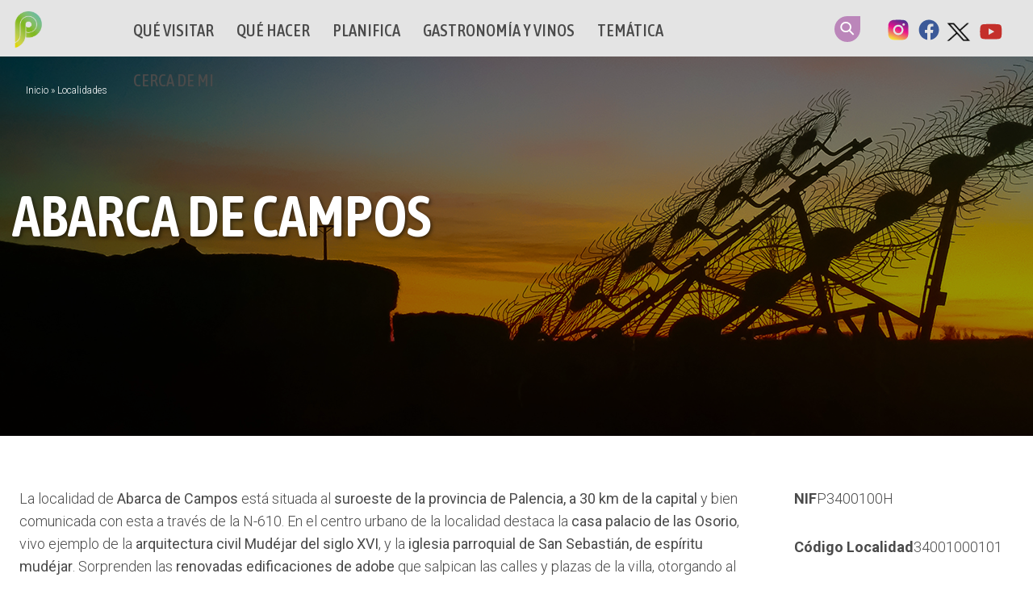

--- FILE ---
content_type: text/html; charset=UTF-8
request_url: https://www.palenciaturismo.es/visitar/localidades/abarca-campos
body_size: 11027
content:
<!DOCTYPE html><html lang="es" dir="ltr" prefix="og: https://ogp.me/ns#"><head><meta charset="utf-8" /><meta name="description" content="La localidad de Abarca de Campos está situada al suroeste de la provincia de Palencia, a 30 km de la capital y bien comunicada con esta a través de la N-610. En el centro urbano de la localidad destaca la casa palacio de las Osorio, vivo ejemplo de la arquitectura civil Mudéjar del siglo XVI, y la iglesia parroquial de San Sebastián, de espíritu mudéjar." /><meta name="keywords" content="Localidades" /><link rel="canonical" href="https://www.palenciaturismo.es/visitar/localidades/abarca-campos" /><meta name="Generator" content="Drupal 11 (https://www.drupal.org)" /><meta name="MobileOptimized" content="width" /><meta name="HandheldFriendly" content="true" /><meta name="viewport" content="width=device-width, initial-scale=1.0" /><link rel="icon" href="/sites/default/files/ico_palencia_p.png" type="image/png" /><link rel="alternate" hreflang="es" href="https://www.palenciaturismo.es/visitar/localidades/abarca-campos" /><link rel="alternate" hreflang="en" href="https://www.palenciaturismo.es/en/visit/localities/abarca-campos" /><link rel="alternate" hreflang="fr" href="https://www.palenciaturismo.es/fr/visiter/localites/abarca-campos" /><title>Abarca de Campos | Palencia Turismo</title><link rel="stylesheet" media="all" href="/sites/default/files/css/css_NVOFfHI_j65xFWpWyB1k5ZpMMMgW6JinuaEvbqlIrZc.css?delta=0&amp;language=es&amp;theme=palenciaturismo&amp;include=[base64]" /><link rel="stylesheet" media="all" href="https://cdn.jsdelivr.net/npm/bootstrap@5.3.3/dist/css/bootstrap.min.css" /><link rel="stylesheet" media="all" href="/sites/default/files/css/css_rYGnoRk--mLcvsRFeGdT0IlBGIMuRyYGBrIV7-YUJE4.css?delta=2&amp;language=es&amp;theme=palenciaturismo&amp;include=[base64]" /><link rel="stylesheet" media="all" href="/sites/default/files/css/css_cw1ErOd6J7D_vqrBlVzFeetNyfHwG07uF0OP0Q3_aMs.css?delta=3&amp;language=es&amp;theme=palenciaturismo&amp;include=[base64]" /><link rel="stylesheet" media="all" href="https://unpkg.com/photoswipe@5/dist/photoswipe.css" /><script type="application/json" data-drupal-selector="drupal-settings-json">{"path":{"baseUrl":"\/","pathPrefix":"","currentPath":"node\/411","currentPathIsAdmin":false,"isFront":false,"currentLanguage":"es"},"pluralDelimiter":"\u0003","suppressDeprecationErrors":true,"ajaxPageState":{"libraries":"[base64]","theme":"palenciaturismo","theme_token":null},"ajaxTrustedUrl":{"\/visitar\/localidades\/abarca-campos":true},"gtag":{"tagId":"G-J3C7E6EPTQ","consentMode":false,"otherIds":[],"events":[],"additionalConfigInfo":[]},"gtm":{"tagId":null,"settings":{"data_layer":"dataLayer","include_environment":false},"tagIds":["GTM-N6GVGF6J"]},"field_group":{"html_element":{"mode":"full","context":"view","settings":{"classes":"col-9","id":"","element":"div","show_label":false,"label_element":"h3","attributes":"","effect":"none","speed":"fast"}},"tabs":{"mode":"full","context":"view","settings":{"classes":"clearfix col-12 gallery","id":"","direction":"horizontal"}},"tab":{"mode":"full","context":"view","settings":{"classes":"","id":"","formatter":"open","description":""}}},"geolocation":{"maps":{"map-0-6970693ce8b19":{"map_center":{"fit_bounds":{"map_center_id":"fit_bounds","option_id":"fit_bounds","settings":{"min_zoom":false,"reset_zoom":true},"weight":-101}},"settings":{"google_map_settings":{"map_features":{"marker_infowindow":{"enabled":true,"settings":{"info_auto_display":false,"disable_auto_pan":true,"info_window_solitary":true,"max_width":""}},"control_locate":{"enabled":true,"settings":{"position":"TOP_LEFT"}},"control_zoom":{"enabled":true,"settings":{"position":"RIGHT_CENTER","behavior":"default","style":"LARGE"}},"control_maptype":{"enabled":true,"settings":{"position":"RIGHT_BOTTOM","behavior":"default","style":"DEFAULT"}}},"type":"ROADMAP","zoom":10,"height":"400px","width":"100%","minZoom":0,"maxZoom":18,"gestureHandling":"auto"}},"marker_infowindow":{"enable":true,"infoAutoDisplay":false,"disableAutoPan":true,"infoWindowSolitary":true,"maxWidth":""},"control_locate":{"enable":true},"control_zoom":{"enable":true,"position":"RIGHT_CENTER","behavior":"default","style":"LARGE"},"control_maptype":{"enable":true,"position":"RIGHT_BOTTOM","behavior":"default","style":"DEFAULT"}}}},"widthBreakpoint":640,"views":{"ajax_path":"\/views\/ajax","ajaxViews":{"views_dom_id:aa264b570cf069fabb057a23a3abc3aac6abfe977d0a55b265f1160a083797f0":{"view_name":"contenidos_en_localidad","view_display_id":"block_1","view_args":"411","view_path":"\/node\/411","view_base_path":null,"view_dom_id":"aa264b570cf069fabb057a23a3abc3aac6abfe977d0a55b265f1160a083797f0","pager_element":0}}},"better_exposed_filters":{"autosubmit_exclude_textfield":false},"user":{"uid":0,"permissionsHash":"58e70aa81c31e5f2e6db2b4537234145b05e04d2a77a886601ef36ed4d9634b8"}}</script><script src="/core/misc/drupalSettingsLoader.js?v=11.2.8"></script><script src="/modules/contrib/google_tag/js/gtag.js?t73ze4"></script><script src="/modules/contrib/google_tag/js/gtm.js?t73ze4"></script></head><body class="path-node page-node-type-localidad"><div id="precarga"></div> <noscript><iframe src="https://www.googletagmanager.com/ns.html?id=GTM-N6GVGF6J"
height="0" width="0" style="display:none;visibility:hidden"></iframe></noscript><div class="dialog-off-canvas-main-canvas" data-off-canvas-main-canvas> <header id="header" class="header" role="banner" aria-label="Cabecera de sitio"><div id="header-top" class="clearfix"><div id="header-int"><div id="mobile-header"><span id="responsive-menu-button">Menu</span></div><div id="logo"><a href="/" title="Palencia Turismo"><span>Palencia Turismo</span></a></div><div class="main-menu"><div id="block-mainnavigation-2" class="mega-menu-main"><div class="region-we-mega-menu"><a class="navbar-toggle collapsed"> <span class="icon-bar"></span> <span class="icon-bar"></span> <span class="icon-bar"></span></a><nav class="main navbar navbar-default navbar-we-mega-menu mobile-collapse hover-action" data-menu-name="main" data-block-theme="palenciaturismo" data-style="Default" data-animation="None" data-delay="" data-duration="" data-autoarrow="0" data-alwayshowsubmenu="1" data-action="hover" data-mobile-collapse="1"><div class="container-fluid"><ul class="we-mega-menu-ul nav nav-tabs"><li class="we-mega-menu-li dropdown-menu" data-level="0" data-element-type="we-mega-menu-li" description="Que visitar en la Provincia de Palencia" data-id="84ea77d2-a98c-4322-89f8-55eca8036d7f" data-submenu="1" data-hide-sub-when-collapse="" data-group="0" data-class="" data-icon="" data-caption="" data-alignsub="" data-target=""> <a href='#' data-drupal-link-system-path="<front>" class="we-megamenu-nolink"> Qué Visitar</a><div class="we-mega-menu-submenu" data-element-type="we-mega-menu-submenu" data-submenu-width="" data-class="" style="width: px"><div class="we-mega-menu-submenu-inner"><div class="we-mega-menu-row" data-element-type="we-mega-menu-row" data-custom-row="0"><div class="we-mega-menu-col span12" data-element-type="we-mega-menu-col" data-width="12" data-block="" data-blocktitle="0" data-hidewhencollapse="" data-class=""><ul class="nav nav-tabs subul"><li class="we-mega-menu-li" data-level="1" data-element-type="we-mega-menu-li" description="" data-id="57bd0914-f9d1-46fd-9d75-682982ccaeae" data-submenu="0" data-hide-sub-when-collapse="" data-group="0" data-class="" data-icon="" data-caption="" data-alignsub="" data-target=""> <a class="we-mega-menu-li" title="" href="/visitar/imprescindibles" target=""> Imprescindibles </a></li><li class="we-mega-menu-li" data-level="1" data-element-type="we-mega-menu-li" description="" data-id="96d98a8e-cbfb-4f9a-9fbd-5a20686c217b" data-submenu="0" data-hide-sub-when-collapse="" data-group="0" data-class="" data-icon="" data-caption="" data-alignsub="" data-target=""> <a class="we-mega-menu-li" title="" href="/visitar/lugares-interes-cultural" target=""> Patrimonio Cultural </a></li><li class="we-mega-menu-li" data-level="1" data-element-type="we-mega-menu-li" description="" data-id="20670f9b-fd98-4ae7-896c-b3c2b97ad95d" data-submenu="0" data-hide-sub-when-collapse="" data-group="0" data-class="" data-icon="" data-caption="" data-alignsub="" data-target=""> <a class="we-mega-menu-li" title="" href="/visitar/lugares-interes-natural" target=""> Patrimonio Natural </a></li><li class="we-mega-menu-li" data-level="1" data-element-type="we-mega-menu-li" description="" data-id="9648338e-af4d-4489-8488-919f02decc2a" data-submenu="0" data-hide-sub-when-collapse="" data-group="0" data-class="" data-icon="" data-caption="" data-alignsub="" data-target=""> <a class="we-mega-menu-li" title="" href="/visitar/territorios" target=""> Territorios </a></li><li class="we-mega-menu-li" data-level="1" data-element-type="we-mega-menu-li" description="" data-id="51f36607-45c5-4a7e-97f8-2cc195020504" data-submenu="0" data-hide-sub-when-collapse="" data-group="0" data-class="" data-icon="" data-caption="" data-alignsub="" data-target=""> <a class="we-mega-menu-li" title="" href="/visitar/capital" target=""> Capital </a></li><li class="we-mega-menu-li" data-level="1" data-element-type="we-mega-menu-li" description="" data-id="c124ff02-a72b-443d-b8d7-f5a79e0b9865" data-submenu="0" data-hide-sub-when-collapse="" data-group="0" data-class="" data-icon="" data-caption="" data-alignsub="" data-target=""> <a class="we-mega-menu-li" title="" href="/visitar/localidades" target=""> Localidades </a></li></ul></div></div><div class="we-mega-menu-row" data-element-type="we-mega-menu-row" data-custom-row="1"><div class="we-mega-menu-col span12" data-element-type="we-mega-menu-col" data-width="12" data-block="views_block__menu_destacados_block_2" data-blocktitle="0" data-hidewhencollapse="" data-class=""><div class="type-of-block"><div class="block-inner"><div class="views-element-container" id="block-views-block-menu-destacados-block-2"><div><div class="col-destacados-menu clearfix js-view-dom-id-66e6e1b9e27fd31fcaf8eb02a7409f765fcc77734ffd03c8f17f1cb3b526e864"> <header><div class="col-12"><h2>Qué visitar...</h2></div> </header><div><ul><li><div class="destacado-menu"><div class="image"><div> <a href="/visitar/lugares-interes/villa-romana-olmeda"> <img loading="lazy" src="/sites/default/files/styles/destacado_menu_368x230/public/2020-02/LaOlmedaPortada_600.jpg?h=2a536532&amp;itok=tI0_wHFk" width="368" height="230" alt="Portada Olmeda 600" title="Portada Olmeda 600" /> </a></div></div><div class="text"><div class="category"></div><h2><a href="/visitar/lugares-interes/villa-romana-olmeda" hreflang="es">Villa Romana La Olmeda</a></h2><div class="location"><span class="ic-location"></span> Vega - Valdavia</div></div></div></li><li><div class="destacado-menu"><div class="image"><div> <a href="/visitar/lugares-interes/cueva-franceses"> <img loading="lazy" src="/sites/default/files/styles/destacado_menu_368x230/public/2020-02/CuevadelosFrancesesPortada.jpg?h=f1bf6a28&amp;itok=LGqvgOzL" width="368" height="230" alt="Galeria Cueva de los Franceses" title="Galeria Cueva de los Franceses" /> </a></div></div><div class="text"><div class="category"></div><h2><a href="/visitar/lugares-interes/cueva-franceses" hreflang="es">Cueva de los Franceses</a></h2><div class="location"><span class="ic-location"></span> Montaña Palentina</div></div></div></li></ul></div></div></div></div></div></div></div></div></div></div></li><li class="we-mega-menu-li dropdown-menu" data-level="0" data-element-type="we-mega-menu-li" description="" data-id="1f7978a4-3eee-4ae5-afdf-6e4e2e72e892" data-submenu="1" data-hide-sub-when-collapse="" data-group="0" data-class="" data-icon="" data-caption="" data-alignsub="" data-target=""> <a href='#' data-drupal-link-system-path="<front>" class="we-megamenu-nolink"> Qué hacer</a><div class="we-mega-menu-submenu" data-element-type="we-mega-menu-submenu" data-submenu-width="" data-class="" style="width: px"><div class="we-mega-menu-submenu-inner"><div class="we-mega-menu-row" data-element-type="we-mega-menu-row" data-custom-row="0"><div class="we-mega-menu-col span12" data-element-type="we-mega-menu-col" data-width="12" data-block="" data-blocktitle="0" data-hidewhencollapse="" data-class=""><ul class="nav nav-tabs subul"><li class="we-mega-menu-li" data-level="1" data-element-type="we-mega-menu-li" description="" data-id="1c77862c-ce56-4de5-b153-56436d6920cb" data-submenu="0" data-hide-sub-when-collapse="" data-group="0" data-class="" data-icon="" data-caption="" data-alignsub="" data-target=""> <a class="we-mega-menu-li" title="" href="/que-hacer/recomendados" target=""> Recomendamos </a></li><li class="we-mega-menu-li" data-level="1" data-element-type="we-mega-menu-li" description="" data-id="69727439-f1f8-46f0-b741-11027715582a" data-submenu="0" data-hide-sub-when-collapse="" data-group="0" data-class="" data-icon="" data-caption="" data-alignsub="" data-target=""> <a class="we-mega-menu-li" title="" href="/que-hacer/actividades" target=""> Actividades </a></li><li class="we-mega-menu-li" data-level="1" data-element-type="we-mega-menu-li" description="" data-id="bfb5b508-e647-4efa-a56c-873e3a1cd12a" data-submenu="0" data-hide-sub-when-collapse="" data-group="0" data-class="" data-icon="" data-caption="" data-alignsub="" data-target=""> <a class="we-mega-menu-li" title="" href="/que-hacer/rutas-culturales" target=""> Rutas Culturales </a></li><li class="we-mega-menu-li" data-level="1" data-element-type="we-mega-menu-li" description="" data-id="19087323-82b7-4c1d-aaf9-cfc02e2e7840" data-submenu="0" data-hide-sub-when-collapse="" data-group="0" data-class="" data-icon="" data-caption="" data-alignsub="" data-target=""> <a class="we-mega-menu-li" title="" href="/que-hacer/rutas-naturales" target=""> Rutas Naturales </a></li></ul></div></div><div class="we-mega-menu-row" data-element-type="we-mega-menu-row" data-custom-row="1"><div class="we-mega-menu-col span12" data-element-type="we-mega-menu-col" data-width="12" data-block="views_block__menu_destacados_block_3" data-blocktitle="0" data-hidewhencollapse="" data-class=""><div class="type-of-block"><div class="block-inner"><div class="views-element-container" id="block-views-block-menu-destacados-block-3"><div><div class="col-destacados-menu clearfix js-view-dom-id-13645706525cb8e9f5a8ad1ead8cb7dd9cf4e3816313329c5012e68b33b7280c"> <header><div class="col-12"><h2>Qué hacer...</h2></div> </header><div><ul><li><div class="destacado-menu"><div class="image"><div> <a href="/que-hacer/actividades/palencia-turismo-fitur-2026"> <img loading="lazy" src="/sites/default/files/styles/destacado_menu_368x230/public/2026-01/banner%20slider%20web%20turismo_0.png?h=164c5aa9&amp;itok=_h7_p1UF" width="368" height="230" alt="FITUR 2026" /> </a></div></div><div class="text"><div class="category"></div><h2><a href="/que-hacer/actividades/palencia-turismo-fitur-2026" hreflang="es">PALENCIA TURISMO EN FITUR 2026</a></h2><div class="location"><span class="ic-location"></span> Boedo - Ojeda, Capital Palentina, Cerrato Palentino, Montaña Palentina, Tierra de Campos, Vega - Valdavia</div></div></div></li><li><div class="destacado-menu"><div class="image"><div> <a href="/que-hacer/actividades/turismo-navideno-20252026"> <img loading="lazy" src="/sites/default/files/styles/destacado_menu_368x230/public/2025-12/Dise%C3%B1o%20sin%20t%C3%ADtulo%20%281%29.png?h=2a536532&amp;itok=oS9Vey2G" width="368" height="230" alt="TURISMO NAVIDEÑO 2025/2026" /> </a></div></div><div class="text"><div class="category"></div><h2><a href="/que-hacer/actividades/turismo-navideno-20252026" hreflang="es">TURISMO NAVIDEÑO 2025/2026</a></h2><div class="location"><span class="ic-location"></span> Boedo - Ojeda, Capital Palentina, Tierra de Campos</div></div></div></li></ul></div></div></div></div></div></div></div></div></div></div></li><li class="we-mega-menu-li dropdown-menu" data-level="0" data-element-type="we-mega-menu-li" description="" data-id="aa9545ea-9c1f-477c-b04e-ae8b61552088" data-submenu="1" data-hide-sub-when-collapse="" data-group="0" data-class="" data-icon="" data-caption="" data-alignsub="" data-target=""> <a href='#' data-drupal-link-system-path="<front>" class="we-megamenu-nolink"> Planifica</a><div class="we-mega-menu-submenu" data-element-type="we-mega-menu-submenu" data-submenu-width="" data-class="" style="width: px"><div class="we-mega-menu-submenu-inner"><div class="we-mega-menu-row" data-element-type="we-mega-menu-row" data-custom-row="0"><div class="we-mega-menu-col span12" data-element-type="we-mega-menu-col" data-width="12" data-block="" data-blocktitle="0" data-hidewhencollapse="" data-class=""><ul class="nav nav-tabs subul"><li class="we-mega-menu-li" data-level="1" data-element-type="we-mega-menu-li" description="" data-id="28d862f3-7663-4d5a-a19a-349ccd42d4d9" data-submenu="0" data-hide-sub-when-collapse="" data-group="0" data-class="" data-icon="" data-caption="" data-alignsub="" data-target=""> <a class="we-mega-menu-li" title="" href="/actualidad/novedades-eventos" target=""> Novedades y Eventos </a></li><li class="we-mega-menu-li" data-level="1" data-element-type="we-mega-menu-li" description="Imprescindibles de la Guía Práctica" data-id="e0f32106-89ee-42d4-9202-59bd3a35c93a" data-submenu="0" data-hide-sub-when-collapse="" data-group="0" data-class="" data-icon="" data-caption="" data-alignsub="" data-target=""> <a class="we-mega-menu-li" title="" href="/guia-practica/informaci%C3%B3n" target=""> Información práctica </a></li></ul></div></div><div class="we-mega-menu-row" data-element-type="we-mega-menu-row" data-custom-row="1"><div class="we-mega-menu-col span12" data-element-type="we-mega-menu-col" data-width="12" data-block="views_block__menu_destacados_block_5" data-blocktitle="0" data-hidewhencollapse="" data-class=""><div class="type-of-block"><div class="block-inner"><div class="views-element-container" id="block-views-block-menu-destacados-block-5"><div><div class="col-destacados-menu clearfix js-view-dom-id-5309f8c1ec5485585241f43c563f1a00ce481ff80db9d6fd2f224989ed5c6629"> <header><div class="col-12"><h2>¡Planifica! No te puedes perder...</h2></div> </header><div><ul><li><div class="destacado-menu"><div class="image"><div> <a href="/actualidad/eventos/carnaval-galleta-fiesta-interes-turistico-regional"> <img loading="lazy" src="/sites/default/files/styles/destacado_menu_368x230/public/2023-02/banner.jpg?h=2a536532&amp;itok=QI7gAthy" width="368" height="230" alt="banner Aguilar carnaval" title="banner Aguilar" /> </a></div></div><div class="text"><div class="category"></div><h2><a href="/actualidad/eventos/carnaval-galleta-fiesta-interes-turistico-regional" hreflang="es">Carnaval de la Galleta, Fiesta de Interés Turístico Regional</a></h2><div class="location">13/02/2026 - 17/02/2026</div></div></div></li><li><div class="destacado-menu"><div class="image"><div> <a href="/actualidad/eventos/semana-santa-palencia-fiesta-interes-turistico-internacional"> <img loading="lazy" src="/sites/default/files/styles/destacado_menu_368x230/public/2025-10/Dise%C3%B1o%20sin%20t%C3%ADtulo%20%281%29.png?h=2a536532&amp;itok=FxpHURgI" width="368" height="230" alt="SEMANA SANTA CIUDAD DE PALENCIA" /> </a></div></div><div class="text"><div class="category"></div><h2><a href="/actualidad/eventos/semana-santa-palencia-fiesta-interes-turistico-internacional" hreflang="es">Semana Santa de Palencia, Fiesta de Interés Turístico Internacional</a></h2><div class="location">29/03/2026 - 05/04/2026</div></div></div></li></ul></div></div></div></div></div></div></div></div></div></div></li><li class="we-mega-menu-li" data-level="0" data-element-type="we-mega-menu-li" description="" data-id="0b7f3731-f21b-4154-bdf2-19f500509f0c" data-submenu="0" data-hide-sub-when-collapse="" data-group="0" data-class="" data-icon="" data-caption="" data-alignsub="" data-target="_blank"> <a class="we-mega-menu-li" title="" href="https://www.alimentosdepalencia.com/" target="_blank"> Gastronomía y vinos </a></li><li class="we-mega-menu-li" data-level="0" data-element-type="we-mega-menu-li" description="" data-id="dc5edb13-437c-414a-adf6-2e290e94fedc" data-submenu="0" data-hide-sub-when-collapse="" data-group="0" data-class="" data-icon="" data-caption="" data-alignsub="" data-target=""> <a class="we-mega-menu-li" title="" href="/tematicas" target=""> Temática </a></li><li class="we-mega-menu-li" data-level="0" data-element-type="we-mega-menu-li" description="" data-id="9f03d490-b844-431a-9822-4afd61f5f39b" data-submenu="0" data-hide-sub-when-collapse="" data-group="0" data-class="" data-icon="" data-caption="" data-alignsub="" data-target=""> <a class="we-mega-menu-li" title="" href="/cerca" target=""> Cerca de mi </a></li></ul></div></nav></div></div></div><div class="language-switcher"><div id="block-searchheader" class="search-block-form"><div><div class="form-actions"><a class="search-link" href="/search">Search</a></div></div></div><div id="block-redesheader" class="clearfix"><div><dl><dd><a class="it" href="https://www.instagram.com/palenciaesturismo/" target="_blank">Instagram</a></dd><dd><a class="fb" href="https://www.facebook.com/PalenciaTurismo/" target="_blank">Facebook</a></dd><dd><a class="tw" href="https://twitter.com/PalenciaTurismo" target="_blank">Twitter</a></dd><dd><a class="yt" href="https://www.youtube.com/channel/UC18I5_GowbBlqP32DGS7cbg" target="_blank">Youtube</a></dd></dl></div></div></div></div></div></header> <main id="content" class="main-content clearfix" role="main"> <section class="main-section"><div data-drupal-messages-fallback class="hidden"></div><div id="block-mainpagecontent"><div class="header-image"><div><article><div> <a href="/sites/default/files/2020-03/AbarcadeCamposPortada.jpg"><img loading="lazy" src="/sites/default/files/2020-03/AbarcadeCamposPortada.jpg" width="1920" height="476" alt="Abarca de Campos, atardecer" title="Abarca de Campos, atardecer" /></a></div> </article></div><div class="header-overlay"></div><div class="header-content"><div> <nav class="breadcrumb" aria-labelledby="system-breadcrumb"><h2 id="system-breadcrumb" class="visually-hidden">Sobrescribir enlaces de ayuda a la navegación</h2><ol><li > <a href="/">Inicio</a></li><li > <a href="/visitar/localidades">Localidades</a></li></ol> </nav></div><div class="v-text"><h1><span>Abarca de Campos</span></h1></div></div></div> <article data-history-node-id="411" class="node node--type-localidad node--view-mode-full clearfix"> <header> </header><div class="node__content clearfix"><div class=" contenido_pagina "><div data-aos='fade-zoom-in' data-aos-offset='0' data-aos-easing='ease-in-back' data-aos-delay='100' data-aos-duration='700'><div class="col-9"><div><p><span>La localidad de </span><strong>Abarca de Campos</strong><span> está situada al </span><strong>suroeste de la provincia de Palencia, a 30 km de la capital </strong>y<span> bien comunicada con esta a través de la N-610. En el centro urbano de la localidad destaca la </span><strong>casa palacio de las Osorio</strong><span>, vivo ejemplo de la </span><strong>arquitectura civil Mudéjar del siglo XVI</strong><span>, y la </span><strong>iglesia parroquial de San Sebastián, de espíritu mudéjar</strong><span>. Sorprenden las </span><strong>renovadas edificaciones de adobe</strong><span> que salpican las calles y plazas de la villa, otorgando al pueblo un exquisito ambiente tradicional, resultado del empeño de sus gentes por embellecer el pueblo y, que le hizo merecedor del </span><strong>Premio Europa Nostra en 1995</strong><span>. Según fuentes consultadas, el topónimo Abarca procede del estilo “ap-ab” más el sustantivo latino “arcata”, lugar de agua retenida. En el siglo XII, Abarca pertenecía a la </span><strong>orden de Calatrava</strong><span>. Fue señorío solariego de los Albuquerque y de los </span><strong>Osorio</strong><span> tras la donación realizada por el rey Enrique I. Como figura relevante destacamos a <strong>D</strong></span><strong>oña Inés de Osorio</strong><span>, enterrada en la Capilla del Sagrario de la Catedral, su tumba fue realizada por el maestro Portillo. A finales del siglo XVIII, Abarca pertenecía la casa ducal de Abrantes.&nbsp;</span></p><p><span>Es una de las localidades </span><strong>bañadas por el Ramal de Campos del Canal de Castilla</strong><span>. En su término municipal se encuentra la </span><strong>primera esclusa del ramal</strong><span> y un acueducto que salva las aguas del río Valdeginate. En la actualidad, su </span><strong>vieja harinera</strong><span>, la primera que entró en funcionamiento en Campos, se ha reconvertido en un </span><strong>excepcional hotel y espacio gastronómico, conocido como la Fábrica del Canal</strong><span>, un espacio que mantiene íntegra la estructura y la antigua maquinaria de la vieja fábrica. Asimismo, en Abarca de Campos, podemos visitar la </span><strong>ermita de Santa Ana</strong><span> y la </span><strong>torre carillón</strong><span> del centro del pueblo, quien ofrece las horas al compás de los acordes del maestro organero Francis Chapelet.</span></p><p><span>Cabe destacar que, en esta localidad se encuentra la sede de la </span><strong>Fundación Francis Chapelet, mecenas de los órganos de Tierra de Campos</strong><span>. Chapelet fue el promotor de la restauración de los órganos de Tierra de Campos.&nbsp;</span></p></div></div><div class="col-3"><div class="field-item"><div class='label-inline'>NIF</div><div>P3400100H</div></div><div class="field-item"><div class='label-inline'>Código Localidad</div><div>34001000101</div></div><div class="field-item"><div class='label-inline'>Municipio</div><div><a href="/visitar/municipios/abarca-campos" hreflang="es">Abarca de Campos</a></div></div></div><div class="clearfix col-12 gallery field-group-tabs-wrapper"><div data-horizontal-tabs class="horizontal-tabs clearfix"><ul data-horizontal-tabs-list class="horizontal-tabs-list visually-hidden"></ul><div data-horizontal-tabs-panes><input class="horizontal-tabs-active-tab" type="hidden" /><details id="edit-group-ld-pres-imagenes" class="js-form-wrapper form-wrapper" open="open"> <summary role="button" aria-controls="edit-group-ld-pres-imagenes" aria-expanded="true">Imágenes</summary><div><h2 class="label-inline">Galería de imágenes</h2><div><div><div class="views-element-container"><div class="slideshow2 js-view-dom-id-1afd4f6e4818c9f55e56e4631eb6093fe906cfd0236394e6bb8a216cc24ca7c0"><div class="slideshow2"><ul class="slideshow__slides popup-gallery"><li class="slideshow__slide-item"> <a href="/system/files/AbarcaCanal%201920X1200.jpg"><img loading="lazy" src="/system/files/styles/galeria_interior_800x500_fp/private/AbarcaCanal%201920X1200.jpg?h=eca34813&amp;itok=uKk4dGMz" width="800" height="500" alt="El Canal de Castilla en Abarca" title="El Cana de Castilla a su Paso por Abarca de Campos" /></a></li><li class="slideshow__slide-item"> <a href="/system/files/CanaldeCastillaEsclusaAbarcaGaleria.jpg"><img loading="lazy" src="/system/files/styles/galeria_interior_800x500_fp/private/CanaldeCastillaEsclusaAbarcaGaleria.jpg?h=eca34813&amp;itok=TD7rDNx5" width="800" height="500" alt="La Fábrica del Canal " title="La Fábrica del Canal, Abarca de Campos" /></a></li><li class="slideshow__slide-item"> <a href="/system/files/AbarcaDeCAmpos4%201920X1200.jpg"><img loading="lazy" src="/system/files/styles/galeria_interior_800x500_fp/private/AbarcaDeCAmpos4%201920X1200.jpg?h=eca34813&amp;itok=HAa4uM9V" width="800" height="500" alt="Abarca de Campos" title="Vista Aérea de Abarca de Campos" /></a></li></ul></div></div></div></div></div></div> </details><details class="content-tab-videos js-form-wrapper form-wrapper" id="edit-group-ld-pres-videos"> <summary role="button" aria-controls="edit-group-ld-pres-videos" aria-expanded="false">Vídeos</summary><div><h2 class="label-inline">Galería de vídeos</h2><div><div><article><div><iframe src="https://www.palenciaturismo.es/media/oembed?url=https%3A//youtu.be/G3H1NURS9Q0&amp;max_width=0&amp;max_height=0&amp;hash=ZnWvGO-N-Mg70ciqKgPdkD7Gs2oXbBncGKEVQlP-DVw" width="200" height="113" class="media-oembed-content" loading="eager" title="Palencia tu destino"></iframe></div> </article></div><div><article><div><iframe src="https://www.palenciaturismo.es/media/oembed?url=https%3A//www.youtube.com/watch%3Fv%3DADzNwsmYYM8&amp;max_width=0&amp;max_height=0&amp;hash=luGOev0RN4vPwZ8-yg4XglUL3gmAdPQvK4c2-8wDhk0" width="200" height="113" class="media-oembed-content" loading="eager" title="DIPUTACION DE PALENCIA  CANAL DE CASTILLA"></iframe></div> </article></div></div></div> </details></div></div></div><div class="clearfix col-12"><div class="paragraph paragraph--type--localizacion paragraph--view-mode--default"><div class="col-3"><div class="field-item">Abarca de Campos</div><div>C/ Mayor, 3</div><div>34338</div><div><a href="/visitar/localidades/abarca-campos" hreflang="es">Abarca de Campos</a></div></div><div class="col-9"><div><div class="geolocation-map-wrapper" id="map-0-6970693ce8b19" data-map-type="google_maps"><div class="geolocation-map-controls"><div class="geolocation-map-control control_locate" data-google-map-control-position="TOP_LEFT"><button class="locate">Locate</button></div></div><div class="geolocation-map-container js-show"></div><div class="geolocation-location js-hide" id="6970693cebf49" data-lat="42.0624964" data-lng="-4.8413696" data-set-marker="true" typeof="Place"> <span property="geo" typeof="GeoCoordinates"><meta property="latitude" content="42.0624964" /><meta property="longitude" content="-4.8413696" /> </span><h2 class="location-title" property="name">42.0624964, -4.8413696</h2></div></div></div></div></div></div><div class="col-12 clearfix background-2 fullwidth"><div class="col-6 field-item-links"><h2 class="label-inline">Enlaces</h2><div><div><a href="http://www.abarcadecampos.es" target="_blank">WEB AYUNTAMIENTO DE ABARCA DE CAMPOS</a></div></div></div></div></div></div></div></article></div><div class="views-element-container clearfix wrapper" id="block-views-block-contenidos-en-localidad-block-1"><h2>Te puede interesar de la localidad...</h2><div><div class="wrapper block-no-exposed js-view-dom-id-aa264b570cf069fabb057a23a3abc3aac6abfe977d0a55b265f1160a083797f0"><form class="views-exposed-form bef-exposed-form" data-bef-auto-submit="" data-bef-auto-submit-delay="500" data-bef-auto-submit-minimum-length="3" data-bef-auto-submit-full-form="" data-drupal-selector="views-exposed-form-contenidos-en-localidad-block-1" action="/visitar/localidades/abarca-campos" method="get" id="views-exposed-form-contenidos-en-localidad-block-1" accept-charset="UTF-8"><div class="js-form-item form-item js-form-type-textfield form-item-title js-form-item-title"> <label for="edit-title">Título</label> <input data-drupal-selector="edit-title" type="text" id="edit-title" name="title" value="" size="30" maxlength="128" class="form-text" /></div><fieldset data-drupal-selector="edit-type" id="edit-type--wrapper" class="fieldgroup form-composite js-form-item form-item js-form-wrapper form-wrapper"><legend> <span class="fieldset-legend">Tipo de contenido</span></legend><div class="fieldset-wrapper"><div id="edit-type"><div class="js-form-item form-item js-form-type-radio form-item-type js-form-item-type"> <input data-drupal-selector="edit-type-all" type="radio" id="edit-type-all" name="type" value="All" checked="checked" class="form-radio" /> <label for="edit-type-all" class="option">- Cualquiera -</label></div><div class="js-form-item form-item js-form-type-radio form-item-type js-form-item-type"> <input data-drupal-selector="edit-type-1" type="radio" id="edit-type-1" name="type" value="1" class="form-radio" /> <label for="edit-type-1" class="option">Actividades</label></div><div class="js-form-item form-item js-form-type-radio form-item-type js-form-item-type"> <input data-drupal-selector="edit-type-3" type="radio" id="edit-type-3" name="type" value="3" class="form-radio" /> <label for="edit-type-3" class="option">Empresas</label></div><div class="js-form-item form-item js-form-type-radio form-item-type js-form-item-type"> <input data-drupal-selector="edit-type-4" type="radio" id="edit-type-4" name="type" value="4" class="form-radio" /> <label for="edit-type-4" class="option">Etapas</label></div><div class="js-form-item form-item js-form-type-radio form-item-type js-form-item-type"> <input data-drupal-selector="edit-type-5" type="radio" id="edit-type-5" name="type" value="5" class="form-radio" /> <label for="edit-type-5" class="option">Eventos</label></div><div class="js-form-item form-item js-form-type-radio form-item-type js-form-item-type"> <input data-drupal-selector="edit-type-6" type="radio" id="edit-type-6" name="type" value="6" class="form-radio" /> <label for="edit-type-6" class="option">Lugares de interés</label></div><div class="js-form-item form-item js-form-type-radio form-item-type js-form-item-type"> <input data-drupal-selector="edit-type-7" type="radio" id="edit-type-7" name="type" value="7" class="form-radio" /> <label for="edit-type-7" class="option">Rutas</label></div></div></div></fieldset><div data-drupal-selector="edit-actions" class="form-actions js-form-wrapper form-wrapper" id="edit-actions"><input data-bef-auto-submit-click="" data-drupal-selector="edit-submit-contenidos-en-localidad" type="submit" id="edit-submit-contenidos-en-localidad" value="Aplicar" class="button js-form-submit form-submit" /></div></form><div class="item-list"><ul class="image-list"><li><div class="views-field views-field-title"><span class="field-content"><div class="image"><a href="/visitar/lugares-interes/canal-castilla-abarca-campos"> <img loading="lazy" src="/sites/default/files/styles/cuadrada/public/2019-09/CanaldeCastilla1920x930.jpg?itok=j4a1txWa" width="340" height="340" alt="Canal de Castilla, Abarca de Campos" title="Canal de Castilla, Abarca de Campos" /></a></div><div class="text"><div class="category"></div><h2><a href="/visitar/lugares-interes/canal-castilla-abarca-campos"><a href="/visitar/lugares-interes/canal-castilla-abarca-campos" hreflang="es">Canal de Castilla - Abarca de Campos</a></a></h2>Lugar de interés<div class="location"></div></div></span></div></li><li><div class="views-field views-field-title"><span class="field-content"><div class="image"><a href="/visitar/lugares-interes/casa-palacio-osorio"> <img loading="lazy" src="/sites/default/files/styles/cuadrada/public/2019-09/PalaciodelosOsorioAbarcadeCampos1920x930.jpg?itok=0MaEnR_9" width="340" height="340" alt="Casa Palacio de los Osorios" title="Casa Palacio de los Osorios, Abarca de Campos" /></a></div><div class="text"><div class="category"></div><h2><a href="/visitar/lugares-interes/casa-palacio-osorio"><a href="/visitar/lugares-interes/casa-palacio-osorio" hreflang="es">Casa Palacio de los Osorio</a></a></h2>Lugar de interés<div class="location"></div></div></span></div></li><li><div class="views-field views-field-title"><span class="field-content"><div class="image"><a href="/visitar/lugares-interes/iglesia-san-sebastian"> <img loading="lazy" src="/sites/default/files/styles/cuadrada/public/2020-03/AbarcadeCamposPortadaIglesia.jpg?itok=b921W_UF" width="340" height="340" alt="Iglesia de San Sebastián, Abarca de Campos" title="Iglesia de San Sebastián, Abarca de Campos" /></a></div><div class="text"><div class="category"></div><h2><a href="/visitar/lugares-interes/iglesia-san-sebastian"><a href="/visitar/lugares-interes/iglesia-san-sebastian" hreflang="es">Iglesia de San Sebastián</a></a></h2>Lugar de interés<div class="location"></div></div></span></div></li><li><div class="views-field views-field-title"><span class="field-content"><div class="image"><a href="/visitar/lugares-interes/fabrica-canal"> <img loading="lazy" src="/sites/default/files/styles/cuadrada/public/2020-06/LaFabricaAbarcaDestacada.jpg?itok=IBmI4QsD" width="340" height="340" alt="Fábrica de Abarca de Campos" title="Fábrica del Canal de Castilla, Abarca de Campos" /></a></div><div class="text"><div class="category"></div><h2><a href="/visitar/lugares-interes/fabrica-canal"><a href="/visitar/lugares-interes/fabrica-canal" hreflang="es">La Fábrica del Canal</a></a></h2>Lugar de interés<div class="location"></div></div></span></div></li></ul></div></div></div></div> </section> </main> <footer class="site-footer"><div class="site-footer-top clearfix"><div class="wrapper"><div class="row"><div id="block-footer1es" class="col-3"><div><p>@DIPUTACIÓN DE PALENCIA<br>Calle Burgos Nº1, 34001 Palencia - España<br>Tlf. 979715100 N.I.F: P3400000J</p></div></div><div id="block-footer2es" class="col-3"><div><ul><li><a href="/actualidad/novedades-eventos">Novedades y eventos</a></li><li><a href="/guia-practica/información">Información práctica</a></li><li><a href="https://www.alimentosdepalencia.com/" target="_blank">Alimentos de Palencia</a></li><li><a href="/tematicas" target="_blank">Temática</a></li></ul></div></div><div id="block-footer3es" class="col-3"><div><ul><li><a href="/guia-practica/zona-decargas">Horarios y descargas</a></li><li><a href="/portales-destacados">Portales Destacados</a></li><li><a href="/guia-practica/donde-encontrarnos">Oficinas de información turística</a></li><li><a href="/cerca">Cerca de mi</a></li></ul></div></div><div id="block-footer4es" class="col-3"><div><p>PALENCIA TURISMO<br>Tlfno.: 979706523<br>turismo@diputaciondepalencia.es</p><dl><dt>Redes sociales</dt><dd><a class="it" href="https://www.instagram.com/palenciaesturismo/" target="_blank">Instagram</a></dd><dd><a class="fb" href="https://www.facebook.com/PalenciaTurismoDiputacion/" target="_blank">Facebook</a></dd><dd><a class="tw" href="https://twitter.com/PalenciaTurismo" target="_blank">Twitter</a></dd><dd><a class="yt" href="https://www.youtube.com/channel/UC18I5_GowbBlqP32DGS7cbg" target="_blank">Youtube</a></dd></dl></div></div></div></div><div class="site-footer-bottom clearfix"><div class="wrapper"><div class="menu-footer"><div id="block-footerbottomnew"><div><ul><li><a href="/informacion">Información</a></li><li><a href="/aviso-legal">Aviso Legal</a></li><li><a href="/politica-privacidad">Política de privacidad</a></li><li><a href="/politica-cookies">Política de Cookies</a></li><li><a href="/accesibilidad">Accesibilidad</a></li><li><a href="/creditos">Créditos imágenes/vídeos utilizados</a></li></ul></div></div></div><div class="ateigh"> <a href="https://ateigh.com" target="_blank" rel="nofollow">Diseño web Ateigh</a></div></div></div></footer></div><link href="https://fonts.googleapis.com/css?family=Cormorant+Infant:500,700|IBM+Plex+Sans:300,400,500,700" rel="stylesheet"><script src="/core/assets/vendor/jquery/jquery.min.js?v=4.0.0-rc.1"></script><script src="/core/assets/vendor/once/once.min.js?v=1.0.1"></script><script src="/modules/contrib/slick/js/jquery-type-polyfill.min.js?t73ze4"></script><script src="/sites/default/files/languages/es_OmYEWdm8bBHpqQlXlsZxgHOIGfLfy-qCM9y2SgReOY8.js?t73ze4"></script><script src="/core/misc/drupal.js?v=11.2.8"></script><script src="/core/misc/drupal.init.js?v=11.2.8"></script><script src="/core/misc/debounce.js?v=11.2.8"></script><script src="/modules/contrib/blazy/js/dblazy.min.js?t73ze4"></script><script src="/modules/contrib/blazy/js/plugin/blazy.once.min.js?t73ze4"></script><script src="/modules/contrib/blazy/js/plugin/blazy.sanitizer.min.js?t73ze4"></script><script src="/modules/contrib/blazy/js/plugin/blazy.dom.min.js?t73ze4"></script><script src="/modules/contrib/blazy/js/base/blazy.base.min.js?t73ze4"></script><script src="/modules/contrib/blazy/js/plugin/blazy.dataset.min.js?t73ze4"></script><script src="/modules/contrib/blazy/js/plugin/blazy.viewport.min.js?t73ze4"></script><script src="/modules/contrib/blazy/js/plugin/blazy.xlazy.min.js?t73ze4"></script><script src="/modules/contrib/blazy/js/plugin/blazy.observer.min.js?t73ze4"></script><script src="/modules/contrib/blazy/js/base/io/bio.min.js?t73ze4"></script><script src="/libraries/slick-carousel/slick/slick.min.js?v=1.x"></script><script src="/modules/contrib/blazy/js/base/io/bio.media.min.js?t73ze4"></script><script src="/modules/contrib/blazy/js/base/blazy.drupal.min.js?t73ze4"></script><script src="/modules/contrib/blazy/js/blazy.compat.min.js?t73ze4"></script><script src="/core/assets/vendor/tabbable/index.umd.min.js?v=6.2.0"></script><script src="/modules/contrib/field_group/formatters/tabs/horizontal-tabs.js?t73ze4"></script><script src="/modules/contrib/better_exposed_filters/js/auto_submit.js?t73ze4"></script><script src="/modules/contrib/better_exposed_filters/js/better_exposed_filters.js?t73ze4"></script><script src="/core/misc/progress.js?v=11.2.8"></script><script src="/core/assets/vendor/loadjs/loadjs.min.js?v=4.3.0"></script><script src="/core/misc/announce.js?v=11.2.8"></script><script src="/core/misc/message.js?v=11.2.8"></script><script src="/core/misc/ajax.js?v=11.2.8"></script><script src="/themes/contrib/stable/js/ajax.js?v=11.2.8"></script><script src="/modules/contrib/blazy/js/base/io/bio.ajax.min.js?t73ze4"></script><script src="/core/misc/form.js?v=11.2.8"></script><script src="/core/misc/details-summarized-content.js?v=11.2.8"></script><script src="/core/misc/details-aria.js?v=11.2.8"></script><script src="/core/misc/details.js?v=11.2.8"></script><script src="/modules/contrib/field_group/js/field_group.tab_validation.js?t73ze4"></script><script src="/modules/contrib/field_group/js/field_group.tabs_validation.js?t73ze4"></script><script src="/modules/contrib/geolocation/js/geolocation-api.js?v=8.x-3.x"></script><script src="/modules/contrib/geolocation/js/geolocation-map.js?v=8.x-3.x"></script><script src="/modules/contrib/geolocation/js/MapCenter/fitlocations.js?t73ze4"></script><script src="/modules/contrib/geolocation/modules/geolocation_google_maps/js/geolocation-google-maps-api.js?v=8.x-3.x"></script><script src="/modules/contrib/geolocation/modules/geolocation_google_maps/js/MapFeature/geolocation-control-locate.js?t73ze4"></script><script src="/modules/contrib/geolocation/modules/geolocation_google_maps/js/MapFeature/geolocation-control-maptype.js?t73ze4"></script><script src="/modules/contrib/geolocation/modules/geolocation_google_maps/js/MapFeature/geolocation-control-zoom.js?t73ze4"></script><script src="/modules/contrib/geolocation/modules/geolocation_google_maps/js/MapFeature/geolocation-marker-infowindow.js?t73ze4"></script><script src="/modules/contrib/google_tag/js/gtag.ajax.js?t73ze4"></script><script src="/themes/palenciaturismo/js/aos.js?t73ze4"></script><script src="https://maps.googleapis.com/maps/api/js?libraries=geometry&amp;key=AIzaSyCAi6_mnF4TOhCe1YXm2t6s1lv10H1DBi4&amp;callback=Drupal.geolocation.google.load"></script><script src="/themes/palenciaturismo/js/masonry.pkgd.min.js?t73ze4"></script><script src="/themes/palenciaturismo/js/imagesloaded.pkgd.min.js?t73ze4"></script><script src="/themes/palenciaturismo/js/slick.config.js?t73ze4"></script><script src="/themes/palenciaturismo/js/libjava.js?t73ze4"></script><script src="/themes/palenciaturismo/js/jquery.stellar.min.js?t73ze4"></script><script src="/themes/palenciaturismo/js/photoswipe-init.js?t73ze4"></script><script src="/core/misc/jquery.form.js?v=4.3.0"></script><script src="/core/modules/views/js/base.js?v=11.2.8"></script><script src="/core/modules/views/js/ajax_view.js?v=11.2.8"></script><script src="/modules/contrib/we_megamenu/assets/js/we_mobile_menu.js?v=1"></script><script src="/modules/contrib/we_megamenu/assets/js/we_megamenu_frontend.js?v=1"></script><script type="text/javascript">
if (typeof AOS != 'undefined'){
AOS.init({
once: true,
disable: 'mobile'
});
}
</script></body></html>